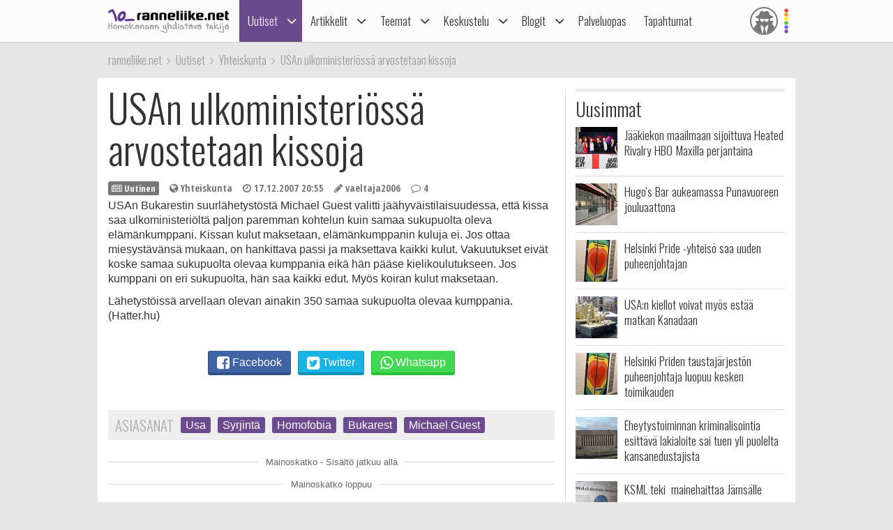

--- FILE ---
content_type: text/html; charset=utf-8
request_url: https://www.google.com/recaptcha/api2/aframe
body_size: 267
content:
<!DOCTYPE HTML><html><head><meta http-equiv="content-type" content="text/html; charset=UTF-8"></head><body><script nonce="sA3-kPnkFAnxk7ck3cTFAQ">/** Anti-fraud and anti-abuse applications only. See google.com/recaptcha */ try{var clients={'sodar':'https://pagead2.googlesyndication.com/pagead/sodar?'};window.addEventListener("message",function(a){try{if(a.source===window.parent){var b=JSON.parse(a.data);var c=clients[b['id']];if(c){var d=document.createElement('img');d.src=c+b['params']+'&rc='+(localStorage.getItem("rc::a")?sessionStorage.getItem("rc::b"):"");window.document.body.appendChild(d);sessionStorage.setItem("rc::e",parseInt(sessionStorage.getItem("rc::e")||0)+1);localStorage.setItem("rc::h",'1769512322452');}}}catch(b){}});window.parent.postMessage("_grecaptcha_ready", "*");}catch(b){}</script></body></html>